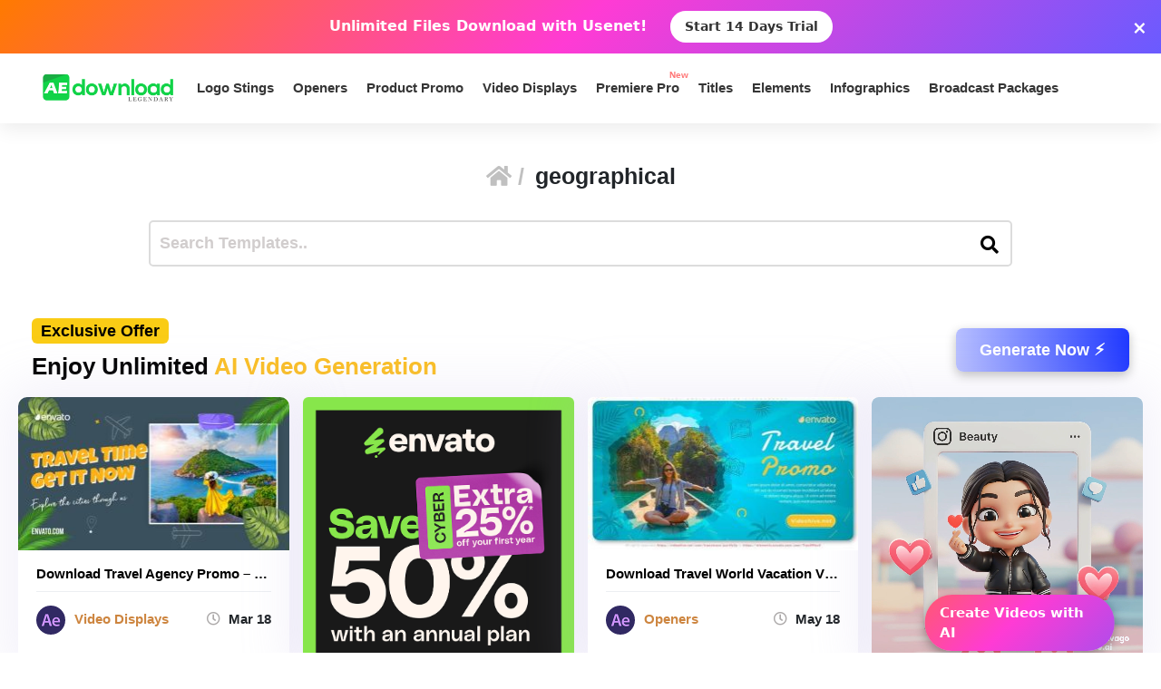

--- FILE ---
content_type: text/html; charset=utf-8
request_url: https://www.google.com/recaptcha/api2/aframe
body_size: 268
content:
<!DOCTYPE HTML><html><head><meta http-equiv="content-type" content="text/html; charset=UTF-8"></head><body><script nonce="WSy6fkP-utLxf7VSJ3agFQ">/** Anti-fraud and anti-abuse applications only. See google.com/recaptcha */ try{var clients={'sodar':'https://pagead2.googlesyndication.com/pagead/sodar?'};window.addEventListener("message",function(a){try{if(a.source===window.parent){var b=JSON.parse(a.data);var c=clients[b['id']];if(c){var d=document.createElement('img');d.src=c+b['params']+'&rc='+(localStorage.getItem("rc::a")?sessionStorage.getItem("rc::b"):"");window.document.body.appendChild(d);sessionStorage.setItem("rc::e",parseInt(sessionStorage.getItem("rc::e")||0)+1);localStorage.setItem("rc::h",'1769543771586');}}}catch(b){}});window.parent.postMessage("_grecaptcha_ready", "*");}catch(b){}</script></body></html>